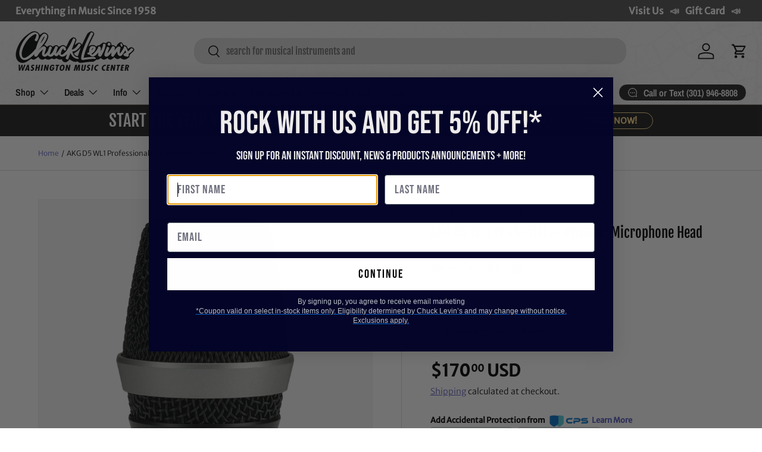

--- FILE ---
content_type: application/javascript; charset=utf-8
request_url: https://searchanise-ef84.kxcdn.com/preload_data.5E8a9N1C9m.js
body_size: 11344
content:
window.Searchanise.preloadedSuggestions=['shure sm','x32','esp guitars','prs guitars','bass guitar','gibson les paul','guitar amp','spector bass','guitar pedal','fender stratocaster','bass guitars','fender telecaster','bell barrier','drum set','les paul','fender custom shop','acoustic guitar','electric guitar','wireless microphone','bass amp','alto saxophone','electric guitars','esp usa','dw drums','sire bass','ibanez guitars','audio interface','snare drum','tenor saxophone','prs se','powered speakers','acoustic guitars','prs custom 24','eastman guitars','keyboard stand','gibson sg','guitar amps','studio monitors','dj mixer','yamaha keyboard','shure wireless','snare drums','taylor guitars','rcf speakers','make noise','trumpet mouthpiece','mic stand','suhr guitars','fender bass','lp congas','spector euro','gallien krueger','gretsch guitars','5 string bass','xlr cable','guitar pedals','prs private stock','gr bass','digital mixer','music man','bartel chucksclusive','warm audio','5 string bass guitar','gibson acoustic','yamaha guitar','teenage engineering','on-stage guitar workstation','martin acoustic','silver sky','classical guitar','marcus bonna','latin percussion','left handed','drum sticks','digital piano','guitar stand','drum sets','gretsch drums','epiphone les paul','soprano saxophone','charvel guitars','powered subwoofer','shure microphone','drum machine','mesa boogie','sire s7','ibanez bass','bass trombone','trumpet mouthpieces','chorus pedal','guitar case','drum throne','jackson guitars','microphone stand','cymbal pack','midi controller','music stand','prs s2','electronic drums','tenor sax','open box','left handed guitars','pioneer dj','in ear monitor','universal audio','fuzz pedal','gibson les paul standard','private stock','pedal board','alto sax','french horn','spector usa','custom shop','bach trumpet','tenor trombone','fender jazzmaster','allen & heath','prs silver sky','fender jazz bass','speaker stands','sire v7','lotus mouthpiece','electro voice','yamaha trumpet','gator cases','spector ian allison','fender custom shop stratocaster','bass drum','pa system','jbl speakers','guitar strap','tone king','bass clarinet','boss amplifiers','speaker stand','guitar strings','meinl cymbals','xlr cables','baritone saxophone','roland drums','spector chucksclusive','quad cortex','midi keyboard','istanbul agop','prs dgt','murphy lab','bass amps','rack case','marimba one','roland keyboard','sire t7','drum cases','gibson custom shop','cymbal stand','electri guitars','gig bag','prs wood library','rcf sub','spector guitars','schagerl trumpet','dj lights','victory amps','prs mccarty','ev speakers','jazz bass','guitar tuner','les paul custom','drum heads','austrian audio','in ear','gibson es','prs mccarty 594','saxophone mouthpiece','trumpet case','yamaha mixer','mic stands','fender amp','power amplifier','boss pedals','wireless mic','rickenbacker guitars','prs guitars chucksclusive','sennheiser wireless','used guitars','tama snare','gibson les paul custom','dw snare','hi hat stand','allen and heath','shure slxd','dw drum set','badlands guitars','instrument cable','flying v','bartel amps','reverb pedal','dj controllers','fretless bass','acoustic electric guitar','gibson es 335','watermelon king','guitar amplifier','prs mark holcomb','pearl drums','bass strings','castedosa guitars','dw collectors','audio technica','ludwig drums','fender player','wawa pedal','baritone guitar','paiste cymbals','rickenbacker bass','eastman guitar','distortion pedals','power supply','pro x','fender jaguar','ernie ball music man','studio monitor','prs guitar','prs ce','boss katana','1959 gibson les paul','12 string guitar','qsc speakers','yamaha flute','tama starclassic','overdrive pedal','soprano sax','gibson custom','alto saxophones','digital pianos','warwick bass','fender strat','trombone mouthpiece','brubaker bass','line array','evans drum heads','c trumpet','esp ltd','bass case','tama star','gift card','eurorack module','eurorack case','di box','gretsch usa custom','hollow body','bass amplifier','direct box','delay pedal','dj table','theo wanne','headphone amp','shure wireless microphone','evh guitars','digital mixers','taylor gs mini','lotus trumpet','fender amps','ludwig snare','yamaha drums','trumpet cases','bass drum pedal','in ear monitors','clarinet reeds','electro harmonix','noise engineering','pa speakers','remo drum heads','guitar amplifiers','marcus miller','piccolo trumpet','tama drums','marshall amp','prs ce 24','drum pad','acoustic electric','bass cabinet','intellijel 1u','knaggs guitar','condenser microphone','fender custom shop telecaster','db technologies','trumpet mutes','godin guitars','vic firth','shure sm58','bach stradivarius trumpet','meinl percussion','patch cables','multi effects pedal','ibanez rg','drum kit','qsc k12.2','walrus audio','keyboard case','gator case','schilke trumpet','short scale bass','laptop stand','sire l7','prs hollowbody','acoustic bass','power amp','ernie ball','chauvet dj','classical guitars','speaker cable','pro audio','lotus trumpet mouthpiece','bass vi','fender precision bass','music stands','modx m','guitar cable','ride cymbal','guitar pickups','orange amp','microphone stands','fender mustang','guitar cabinet','snare stand','sennheiser microphone','taylor acoustic','hand percussion','zildjian k','gibson explorer','conga heads','technics sl-1200 50th anniversary','cymbal bag','powered speaker','akai mpc','epiphone sg','epiphone casino','bass pedal','chucksclusive lp galaxy','electric bass','hand drum','korg volca','ld systems','nord stage 4','practice pad','bongo drums','bass cabinets','gs mini','saxophone reeds','valve oil','yorkville 18 subwoofer','congas set','yamaha stage custom','double bass','eastman mandolin','sire h7','buffet clarinet','piano bench','prs ce24','guitar straps','yamaha pacifica','keyboard stands','compressor pedal','les paul standard','evh wolfgang','fender guitar','guitar stands','behringer x32','friedman amps','wireless microphone system','drum bags','gibson guitars','sire guitars','pocket operator','sabian cymbals','nylon string guitar','keyboard amp','shure qlxd','semi hollow body','intellijel case','qsc subwoofer','schilke trumpets','7 string guitar','marcus miller bass','native instruments','prs se custom 24','taylor guitar','distortion pedal','un p','adj light','gibson es-335','fog machine','tuner pedal','piccolo flute','korg pa700','fender custom','sire p5','jbl srx','rane one','rane four','trombone case','ultimate support','selmer supreme','marshall amps','in ear monitor system','yamaha montage','dj turntables','prs studio','audio cables','acoustic electric guitars','audio mixer','upright bass','trumpet mute','rode nt1','mutable instruments','global truss','effects pedals','gibson murphy lab','lp bongos','roc n soc','mackie mixer','bluetooth speaker','12 string acoustic guitar','6 string bass','charvel masterbuilt','student flute','fender bass guitar','gibson victory','marching drums','guitar picks','yamaha revstar','esp eclipse','baritone sax','dw snare drum','squier bass','earthquaker devices','parlor guitar','gretsch brooklyn','alto sax mouthpiece','bass pedals','aquarian drum heads','midi cable','mic preamp','tiptop buchla','drum kits','bose s1 pro','bass drum head','ps se','korg pa1000','crash cymbals','hammond organ','tc electronic','s series','prs custom','yamaha clarinet','fender ultra','mackie thump','yamaha bass','stage box','les paul junior','conga stand','suhr modern','reverend guitars','trumpet instrument','left handed bass','c&c drums','amp stand','fender american professional ii','intellijel 7u','squier telecaster','sire larry carlton','stick bag','jhs pedals','genelec monitors','djembe drums','bach trombone','drum microphones','music man bass','spector ns','guitar amp heads','mic cable','studio headphones','alto flute','microphone cable','sire marcus miller','pedal boards','fender stratocaster american','technics sl-1200mk7','roland drum','power conditioner','hi hat cymbals','boss re-2','tenor ukulele','line 6 helix','cow bell','turntable case','boss pedal','rcf art','drum mic','bb trumpet','drum thrones','drum rack','drum hardware','shure blx','drum workshop','hi hat','french horns','on stage','tobias bass','chauvet light','roland fantom','montage m','squier stratocaster','expression pedal','guitar cases','ehx pedal','blackstar amp','knaggs guitars','nord stage 3','bass trombones','viscount legend','ibanez az','shure axient','sire usa','sire guitar','gibson flying v','shure mic','gibson guitar','yamaha keyboards','fender ultra ii','trs cable','tube amp','clarinet mouthpiece','gibson les paul custom shop','crown amplifier','patch cable','bass combo','denon dj','wireless microphones','midas m32','pioneer controller','resonator guitar','electric violin','pioneer ddj','seymour duncan','yorkville subwoofer','nord stage','pop filter','trick drums','adam audio','behringer wing','tenor sax mouthpiece','shure ulxd','das audio','esp m-ii','esp guitar','concert ukulele','powers electric','bach c190','rcf subwoofer','travel guitar','left handed guitar','gibson j-45','synthesizer keyboard','88 key keyboard','hello kitty','mpc one','buffet r13','floyd rose','wood library','drum key','crash cymbal','zildjian a custom','modular synth','selmer alto sax','percussion kit','allen heath','bass amplifiers','hx stomp','sire p7','istanbul cymbals','lp timbales','tenor saxophones','tascam recorder','rcf speaker','drum accessories','sheet music','modern eagle','korg pa','helix stadium','moving head','ludwig classic maple','drum case','source audio','sire m7','dmx cable','music man stingray','yorkville speakers','remo ambassador','studio desk','lp conga','gretsch snare','focusrite scarlett','stage monitor','viscount organ','dj headphones','neural dsp','boss ch','analog mixer','electric acoustic guitar','technics turntable','bass gig bag','the marge','ashun sound machines','electronic drum set','korg nautilus','cymbal stands','bass boss','guitar effects','gold label','electric guitar case','suhr guitar','monitor stands','used instruments','barefoot sound','drum bag','sire u5','condenser mic','prs tremonti','yamaha flugelhorn','eurorack modules','dj case','nord piano 5','fender guitars','volume pedal','drum cymbals','yamaha reface','marching snare drum','evans drumheads','electric guitar strings','ride cymbals','gibson amplifiers','cd player','yamaha piano','ax accessories','alto saxophone mouthpiece','shires trombone','aguilar limited edition','fender acoustasonic','usb audio interface','bare knuckle','hardware pack','powered mixer','trevor james','yamaha montage 8','prs modern eagle v','monitor speakers','jbl prx','xlr to xlr cable','bass 5 string','dj lighting','bartel amplifiers','selmer paris','yamaha acoustic guitar','floor tom','mogami gold','behringer mixer','bass preamp','tama snare drums','bari sax','death by audio','sabian hhx','ev subwoofer','fender rumble','mixer case','clarinet case','epiphone acoustic','bb clarinet','wah pedal','violin strings','double bass pedal','matador conga','pearl snare drum','protection racket','sub woofer','acoustic bass guitar','wireless guitar','gibson murphy','jody jazz','fender american','bass head','pearl snare','noble and cooley','dw drum sets','bell kit','breedlove guitars','guitar pick','les paul special','lavalier microphone','drum pads','sire marcus miller v7','1/4 to 1/4 cable','kramer guitars','sire bass guitar','mirror ball','drum rug','mustang bass','gr bass cabinet','chuck levins','vintage guitars','fryette ps-100','gig bags','gibson custom 70s','rane seventy','marching snare','badlands gx1','sustain pedal','martin d-28','boom stand','korg keyboards','suhr classic s','bass effects','tube screamer','boom arm','analog synthesizer','mapex armory','steel drum','drum machines','rotary trumpet','prs custom 22','dw 50th anniversary','acoustic guitar strings','pioneer ddj 1000','rcf hdl','fender jazz','nylon string guitars','prs special','amp head','c f martin & co','larry carlton','looper pedal','walrus audio fundamental','monitor stand','schagerl trumpets','seagull s6','jbl eon','pedal power supply','mxr pedals','martin d28','fender precision','big muff','esp guitars usa','jr congas','chucksclusive euro','fryette power station','presonus mixer','bass cab','6 string bass guitar','guitar cables','midi guitar','overdrive pedals','french horn case','american dj','zildjian z custom','ibanez q','limited edition','positive grid','dw collectors series','solid state logic','pocket trumpet','dj facade','fender p bass','trini lopez','acoustic guitar case','floor monitor','dmx controller','rane performer','power speakers','qsc k10.2','antelope audio','cordoba stage','evh guitar','mackie speakers','greg black mouthpieces','yamaha drum set','recording bundle','drums set','martin chucksclusive','mark bass','on-stage stand','roland v drums','dream cymbals','drum pedal','vox ac15','sire v5','dj speakers','yamaha trumpets','dw performance','kick drum','dr z','tama starclassic bubinga','shure wireless system','yanagisawa tenor','remo emperor','shure microphone wireless','takamine guitars','podcast bundle','modern eagle v','yamaha dm3','gibson custom shop les paul','martin guitar','bass amp head','yanagisawa alto','passive speakers','se electronics','xdj xz','flight case','dj stand','xlr to 1/4','rcf nx','meinl byzance','long island brass co','guitar rack','gibson murphy lab les paul','seagull acoustic','telecaster deluxe','selmer tenor','sure microphone','midi interface','tone master','wayne bergeron gen ii la','spector ns-2','guitar combo amp','trick drive shaft','used guitar','condenser microphones','turkish cymbals','shure sm7b','tube amps','tiptop audio','focal st6','buffet crampon','conga head','ear plugs','shires trumpet','scodwell trumpet','baritone ukulele','schagerl saxophone','ev speaker','gator to case','junior congas','gibson hummingbird','head phones','jazz guitar','usb microphone','korg tuner','arturia keylab','korg sv2','bose l1','ibanez guitar','bass combo amp','silver sky se','yamaha guitars','ef note','korg arp 2600','greg black','taylor guitars 50th anniversary','godin multiac','p bass','korg workstation','bongo stand','cymbal packs','conga drums','dj turntable','presonus studiolive','sonor drums','lp cowbell','semi hollow','rickenbacker 12 string','fender tele','stingray bass','martin d-18','dean guitar','classic vibe','getzen trumpet','gretsch guitar','passive speaker','roland keyboards','xdj rx3','saxophone case','marcus bonna trumpet','latin percussion conga','pa speaker','ampeg bass amp','gator bag','drum head','drum practice pad','shure sm57','snare case','bedell guitars','bach trumpets','combo amp','flight cases','light stand','qsc kc12','black beauty','hardware bag','bedell chucksclusive','cordoba guitars','electric drums','lap steel','fretless bass guitars','novo guitar','electronic drum','prs santana','guitar gig bag','bass guitar case','warwick thumb','di zhao','oboe reeds','stage monitors','used bass','ken smith','shock mount','analog delay','shure slx','amp heads','gator frameworks','piano stand','yamaha hs8','prs nf53','fender tone master','roland cable','roland piano','sax mouthpiece','mordax data','prs hollowbody ii','cajon drum','skb case','ibanez prestige','martin om','boom mic stand','bass drum beater','prox case','seagull guitars','eq pedal','marching bass drum','china cymbal','xlr snake','guitar cab','prs se silver sky','zoom recorder','dark glass','yamaha speakers','victory amp','martin guitars','ik multimedia','dw snare drums','mono case','hercules stand','crown xls','lotus trumpets','john mayer','prs semi hollow','prs s2 mccarty 594','mapex rebel','cymbal case','brubaker jxb','fender bass guitars','yamaha acoustic','drums sets','shure psm300','rt online','mogami cables','intermediate flutes','conga set','sound devices','guitar wireless','hand drums','cry baby','kawai es920','allen heath digital mixer','fender american strat','asm hydrasynth','radial engineering','alto sax reeds','yamaha cp88','taylor t5z','ibanez bass guitars','akg c414','dbx driverack pa2','ddj rev7','bose l1 pro','drum hardware bag','moog one','prs floyd','zildjian kerope','korg kronos','acoustic drum sets','kirk hammett','1959 les paul','short scale','bassoon case','headless bass','ddj flx10','prs fiore','stage custom','spector 5 string','fender american vintage ii','trombone mute','pdp drums','mic cables','adam jones','rock n roller','vocal microphones','tama imperialstar','bluetooth speakers','instrument cables','hi hats','on stage stands','alex lifeson','mpc live','snare head','yamaha motif','on stage stand','yamaha digital piano','alto sax mouthpieces','bell cover','yamaha trombone','acoustic amp','alesis drums','ddj 1000 srt','yamaha violin','audio technica mic','prs piezo','marcus bonna trumpet case','eb clarinet','midas m32 mixer','12 string guitars','martin custom','pro x cases','prs vela','fuzz pedals','prs custom 24-08','gibson sg standard','pro tools','yamaha bass guitars','splash cymbal','nord grand','promark drumsticks','dj mixers','prs private','ultimate ears','behringer x32 mixer','portable pa','fender ultra luxe','guitar electric','wah wah pedal','dw hardware','allen & heath qu','bongo heads','bass compressor','nylon guitar','mixer digital','edwards trombone','left handed electric guitars','tc electronics','trumpet accessories','electro voice speakers','studio monitor stands','casio keyboard','rca cable','marcus bonna trombone','pedal power','deluxe reverb','jackson guitar','korg pa5x','soprano ukulele','guitar accessories','speaker cables','ludwig vistalite','fryette ps-2a','adams trumpet','prs s2 custom 24','dw drums set','bass guitar strings','pioneer cdj','custom shop telecaster','p mauriat','dj booth','mini amp','pdp concept maple','marshall head','ludwig snare drums','4 string bass guitar','yamaha p125','patch bay','boss 50th','shure headset','prs chucksclusive wood library','concert bass drum','rack mixer','stage piano','alto speakers','sennheiser headphones','gretsch snare drum','prs bass','collings guitars','bass guitar 5 string','peavey amp','yamaha drum','7 string electric guitar','chuck levin\'s','speaker pole','princeton reverb','denon prime 4','yamaha alto saxophone','rode mic','spector bass guitars','yamaha psr','tama snare drum','snare drum stand','prs hollow','flugelhorn mouthpiece','guitar tuners','wireless guitar system','ortega guitars','snare wires','trombone stand','loop pedal','drum stick bag','di zhao flute','snare drum head','fender custom shop bass','seymour duncan pickups','vox amp','prs acoustic','dw drum','stratocaster body','octave pedal','hollow body guitars','rcf evox 12','drum sets acoustic','ns design','roland spd','double french horn','hard case','aguilar amp','taylor custom','4 string bass','godin grand concert','neumann tlm 103','guitar capo','portable pa system','fender acoustic','yamaha dtx','dj controller','rcf tt','yamaha hs5','fender mustang bass','guitar effect pedals','apollo twin','fender vintera','fender vintera ii','dw drums sets','shure microphones','two notes','getzen trombone','cymbal chief','midi keyboard controller','furman power conditioner','prs do','gibson acoustic guitar','mic clip','rogers drums','gard bags','mini guitar','orange crush','foot pedal','ev everse 8','road worn','viscount legend organ','gruv gear','esp e-ii','chucksclusive drums','pearl roadshow','shure wireless mic','roland fp-90x','wireless system','dw pedal','line array powered speakers','vox ac30','english horn','saxophone mouthpieces','shure wireless microphone system','yamaha modx8','istanbul agop cymbals','congas lp','rainger fx','tenor saxophone mouthpiece','aguilar tone hammer','led lights','channel strip','vocal effects','bose s1','dj cases','electric drum set','efnote drums','sound board','cork grease','jbl subwoofer','humes and berg','sterling bass','valve trombone','gibson s g','alto speaker','acoustic drum set','mic case','prs amp','korg d1','yamaha alto sax','fender esquire','mapex drums','headset microphone','snare drum case','presonus eris','fender blues junior','spark amp','vandoren reeds','on-stage stands','roland td','pioneer dj controller','casio privia','meinl cajon','heritage guitar','crown amp','t shirt','heritage audio','clarinet mouthpieces','guild guitars','bass effects pedal','rodecaster pro','piano keyboard','tongue drum','midi controller keyboards','parlor acoustic guitar','tuba mouthpiece','road case','magnatone amps','prs silver sky se','taylor 214ce','noise gate','gewa drums','string bass','spector ns2','roland fp','otto link','esp horizon','lp percussion','acoustic guitar pickup','gibson les paul classic','vocal processor','mcpherson sable','trumpet stand','yamaha thr','fender deluxe reverb','used trumpets','roland juno','red panda','les paul studio','bass pickups','dw design','studio speakers','dream bliss','gibson bass','keyboard amplifier','gretsch usa','guitar combo amps','flanger pedal','nord electro','yamaha snare','barber pedals','timbales lp','alto mouthpiece','kawai es','roland fantom 8','qsc k12','clarinet reed','pre amp','kick pedal','headphone amplifier','quilter amp','tenor sax mouthpieces','charvel dk24','nord keyboards','roland fantom ex','breedlove eco','mouthpiece trumpet','bass combo amps','power amps','in ears','rat pedal','cornet mouthpiece','sire v7 5','yamaha saxophone','esp custom','yamaha c trumpet','guitar les paul','gold top','student trumpet','shure ad2','tenor sax reeds','yamaha p45','das speakers','dw design series','yamaha yc','sax reeds','akai mpk','voodoo lab','delay pedals','bass flute','barefoot footprint','bass guitar amp','eb trumpet','prs paul\'s guitar','iron cobra','clip on mic','boss xs effects','novo guitars','spector scary burst','electric upright bass','ltd guitars','sennheiser iem','ludwig black beauty','yamaha modx7','marcus bonna clarinet','gon bops','yanagisawa soprano','schagerl apredato','fender stratocaster hss','haynes flute','les paul deluxe','prs 594 mccarty','sire bass guitars','ev zlx','gibson botb','fender amplifier','stage lighting','load box','power station','conga bag','viola instrument','studio rack','erica synths','dr strings','flat ride','up lights','yamaha tenor sax','fairfield circuitry','schilke b6','8 string guitar','adj supply','wireless mics','yamaha speaker','e-ii eclipse','gibson v','prs salmon','yamaha ck','5 string bass guitars','marshall dsl','remo heads','prs se swamp ash special','akai ewi','ddj rev 7','paiste signature','line 6 hx stomp','shure slxd24','bartel amplifiers llc','hosa cables','speakon cable','portable speaker','keith mcmillen','jbl speaker','es 335 gibson','fishman loudbox','flute case','gretsch renown','headset mic','tom mount','zildjian cymbals','ibanez s','skb cases','2x12 cabinet','bass di','jackson usa','rbh drums','rode wireless go','barber electronics','boss ev','swamp ash special','double pedal','marimba mallets','neck strap','prs modern eagle','zildjian k constantinople','rme audio interface','silent brass','powered monitor','yamaha modx','clap stack','atem mini','tenor drum','shure mv7','qsc k8.2','boss chorus','congo drums','schilke cornet','bass guitar pedals','ibanez jem','zoom h6','george lynch','modular case','microphone case','moog matriarch','meinl drum','fender player stratocaster','ernie ball slinky','roland rd 2000','intermediate flute','martin acoustic guitars','brubaker musical instruments','qsc audio','alto trombone','strap lock','custom shop stratocaster','tama hardware','fender american professional ii stratocaster','bach trumpet mouthpiece','esp viper','archtop guitars','pearl red drums','power player','rack mount','pioneer mixer','sub pole','shure psm900','foot switch','professional flutes','mapex snare','mxr bass synth','baby taylor','eastman sb','rupert neve','fender bass vi','sequential prophet','akg c214','rode microphones','ibanez bass guitar','guitar bag','face mask','shure antenna','ipad stand','gretsch broadkaster','precision bass','3/4 acoustic guitar','marcus bonna case','bass guitar 4 string','modulation pedal','rack cases','brass snare','mackie mixers','op-1 field','keyboard workstation','soprano sax mouthpiece','powered subwoofers','control surface','guild acoustic','microphone preamp','peavey speaker','cold spark machine','triad orbit','tone press','woofer speakers','bach c trumpet','drum practice pads','sire v10','american vintage','drum mics','kentville drum heads','bass bag','prs special semi-hollow','multi effects','breedlove concertina','tenor mouthpiece','student clarinet','cd recorder','microphone cables','viscount organs','hercules dj','fender princeton','wireless in ear monitor system','pearl drum set','guitar amp head','prs 40th','baritone horn','spector euro 5','keyboard bench','slate digital','fender hss','sabian aax','bass tuner','ox box','sire v3','nux wireless','guitar effects pedals','two speakers','mcpherson guitars','wood block','toca drum','shure lavalier','double neck','american professional ii','bass drum case','bogner amps','jackson soloist','selmer axos','tc helicon','fender american stratocaster','audio interfaces','cry baby junior','shure psm','yamaha tf','motu m4','drum stand','usa custom','instrument mic','universal audio apollo','neural dsp quad cortex','fender player plus','bedell guitar','rcf j8','pdp concept','fishman loudbox mini','cable tester','daddario strings','polyend tracker','vox amps','audio technica headphones','yamaha genos','denis wick','powered pa speakers','rcf evox','nord piano','guitar pedal board','roland fp-30x','squier jazzmaster','bach mouthpiece','semi hollow guitar','rane four case','ampeg svt','powell flute','t shirts','shure se-846','effect pedals','sire v7 vintage','1/4 inch cable','djm s11','analog mixers','squire guitars','guitar center','tenor trombones','roland synth','electric bass guitar','gr bass amp','soundcraft ui24r','vandoren mouthpiece','american vintage ii','e drums','dw performance series','korg usa','american ultra','the avedis zildjian company','gretsch drum','steady state fate','tama drum set','long island brass','mesa cabinet','epiphone bass','battery powered speakers','mogami cable','lefty guitars','column speakers','sax stand','fender bass amp','drum mat','korg kross','fender electric guitar','yamaha dm7','kawai es120','percussion stand','telecaster custom shop','brass bags','humes & berg','jackson audio','ibanez sr','opus quad','yamaha p515','black lion','roland vad','cordoba classical guitars','scodwell trumpets','clarinet accessories','ibanez btb','fender pedals','bass drum mallet','fender champ','prs se exotic','gibson murphy lab candy red','fender deluxe','technics sl-1200','fender ultra stratocaster','string ibanez bass','vintera ii','bass compressor pedal','loud speakers','gr guitar','active speakers','fender player ii','motion sound','shure se','atem mini pro','apollo twin x','qsc ks118','ibanez artcore','usb mic','s.e shires','dj equipment','bb trumpets','instrument microphone','column array','cold spark','snake cable','pioneer xdj','les paul modern','power cord','player ii modified','paiste dark energy','drum seat','crown xti','mogami xlr','bass amp heads','andy wood','martin d','a clarinet','p90 guitar','boost pedal','tenor guitar','acid rain','strymon flint','head rush','classic guitar','snare wire','4 string bass guitars','korg microkey','nord piano 6','saxophone strap','player plus','aguilar amplification','xdj az','hi-hat stand','microphone shure','short scale bass guitar','bass drum pedals','marching baritone','vic firth 5a','bach stradivarius','galaxy audio','speaker cabinet','spector coda','jbl srx815p','shure slxd2','mesa boogie cabinets','horn case','prs se mccarty 594','moog music','sire 5 string bass','supro amps','music nomad','eastman t486','roland spd sx','saxophone alto','scarlett 2i2','music man stingray bass','esp usa eclipse','waza craft','mission engineering','getzen cornet','yamaha psr-sx900','gallien kruger','yamaha flutes','acoustic panel','yamaha amp','korg krome','chuck levin\'s washington music center','sire larry','arturia minilab','yamaha montage 7','drum stick','shotgun mic','taylor mini','big sky','guitar acoustic','drum microphone','envelope filter','electric piano','soldano slo 30','par light','epiphone les paul custom','jazz master','yamaha montage m','latin percussion congas','epiphone guitars','rogers drum parts','guitar stool','wash light','alpha theta','keyboard bag','korg keyboard','db tech','trace elliot','azumi flute','sire marcus','taylor legacy','gibson electric guitar','american fender','1/4 to xlr','beyer dynamic','warburton trumpet mouthpieces','gator drum cases','novation launchkey','fender amplifiers','player ii','ludwig drum set','fender mustang guitar','studio subwoofer','korg b2','evans emad','taylor t5','yamaha yc61','se studio','shoulder rest','djm a9','gibson falcon','telefunken m80','martin hd-28','cdj-3000 professional','jupiter music','hollowbody guitars','prox cases','tambourines hand-held','se standard','4 channel mixer','motu ultralite mk5','wing rack','blues driver','fender 5 string bass','sennheiser ew-d','mixing console','prs singlecut','truss clamp','sire d5','mixing board','paiste masters','american original','fender american ultra','cd players','ribbon microphone','custom shop fender','yorkville sub','chauvet intimidator','essential elements','audient id4','61 key keyboard','tim henson','lavalier mic','prs nf3','dante card','universal audio volt','used trumpet','studio logic','gibson chucksclusive','hi hat stands','esp liquid metal','tascam model 12','gator rack','boss katana bass','oboe reed','cajon pedal','prs guitars custom 24','action s-118a powered','turntable cartridge','evh frankie','left hand','22 bass drum head','motu m2','clip on tuner','fender guitar amp','yamaha tenor saxophone','midas m32r','reunion blues','orange amps','dmx splitter','prs swamp ash special','selmer tenor sax','eastman romeo','saxophone accessories','resonator guitars','sire a4','bass saxophone','selmer clarinet','prs hollowbody ii piezo','trs to trs','dave grohl','yamaha recording custom','way huge','bass cases','evans g2','fender pedal','guitar slide','s1 pro','pink guitar','prs se ce','black magic','flamenco guitar','boss katana 50','mpc x','shure qlx','fox bassoon','martin acoustic electric','les paul gibson','midas mixer','gewa electronic drums','adams trumpets','meinl crash','sound system','mark holcomb','xlr to trs','trombone cases','shure beta','kemper profiler','usb mixer','squier classic vibe','marcus miller v7','prs swamp ash se','sonor sq2','rode wireless','guitar cabinets','reverb pedals','music man axis','ludwig accent','dbx driverack venu360','arranger keyboard','audio cable','gibson firebird','reed case','yamaha cp','benson amps','taylor academy','kurzweil k2700','personal monitor','zildjian prototype','baritone saxophone mouthpiece','roland digital piano','qsc cp8','prs se 24','ev etx','wireless headphones','sire marcus miller bass','headhunters drumsticks','thinline telecaster','power cable','les paul case','meinl djembe','esp exhibition','yamaha dgx 670','beard guitars','sire m6','replacement speakers','trombone mouthpieces','live sound','casio ct-s1','rcf hdl10','kramer baretta','fog fluid','prs electric guitar','kawai es110','korg piano','yamaha ck88','power strip','komplete kontrol','gibson sg 61','kawai mp11se','portable speakers','sweet cherry','1x12 cabinet','repair shops','korg nanokontrol2','qsc amplifier','snare heads','american telecaster','xdj rr','korg minilogue','paul’s guitar','yamaha acoustic guitars','boss delay','chucksclusive prs','jbl control','analog man','acoustic amps','selmer alto saxophone','jupiter trumpet','20 bass drum','portable keyboard','eve audio','martin d18','korg nautilus 88','handheld microphone','carbon fiber','prs se dgt','desktop mic stand','allen and heath mixer','rickenbacker bass guitar','pod go','carr amps','swamp ash','yamaha hs','flugelhorn case','akai professional','ultra luxe','amp for','4ms pod','fender custom shop strat','selmer alto','500 series rack','korg metronome','electric drum','roland juno-d','squire stratocaster','boss ir-2','hughes & kettner','4u rack','squier affinity','waldorf iridium','prs custom 24 se','flute mask','lr baggs','rampone & cazzani','hi hat clutch','speaker bag','alto stealth','recording software','music stand light','ludwig snare drum','1960 les paul','yamaha mg','shure headphones','gibson es 345','cymbals pack','american professional','rode podmic','spector usa bass','modal electronics','guitar bass','prs se ce24','drum hardware pack','microphone clip','acoustic pickup','jbl professional','heritage guitars','bass trumpet','istanbul xist','martin custom shop','rcf line array','dw collector','evans g1','taylor acoustic guitar','sabian xsr','spector bass 5','g and l','suhr classic','stingray special','esp mii','xvive wireless','marching drum','u bass','empress effects','mic boom','trumpet yamaha','pearl export','k zildjian','monitor controller','serato vinyl','soldano slo','gemeinhardt flute','shure ad','music man majesty','drum amp','z custom cymbals','castedosa guitar','gibson les paul studio','medeli akx10','zildjian crash','cymbal set','tama starclassic maple','cymbal bags','usa spector','line array speakers','roland aerophone','acoustic treatment','rat stands','lakland bass guitar','shure se215','prs se custom','banjo case','myles kennedy','remo ambassador coated','roland kc','keyboard cases','taylor gold label','ipad holder','prs wood library guitars','remo powerstroke 3','m audio','dynamic mic','audio snake','zildjian cymbal pack','shure lav','shure glxd','mcpherson touring','fender rumble 100','stage lights','timpani mallets','snare drum heads','roland amp','remo conga heads','jupiter flute','yamaha mixers','custom bass','qsc touchmix 16','keyboard piano','bass drum heads','drum tuner','apollo x4','trumpet bb','godin acoustic','qsc touchmix','4 piece drum sets','drums amp','presonus quantum','numark controller','bassboss subwoofer','conn 88h','wah pedals','big six','marshall cabinet','french horn mouthpiece','roland fa','boss waza','tama superstar','john petrucci 20th','fender case','crown audio','vandoren paris','martin guitars acoustic','denon sc live','haze machine','studio microphone','juno x','sax mouthpieces','pearl piccolo','fender thinline','pioneer djm','d.a.s audio','gibson es335','hetman lubricants','vocal microphone','gong drum','les paul classic','hydrasynth deluxe','roland boutique','control vinyl','hofner bass','classical guitar case','ibanez 7 string','bass preamp pedal','mic pre','steve vai','dj stands','dw collectors snare','gibson electric guitars'];

--- FILE ---
content_type: application/javascript; charset=utf-8
request_url: https://app.cpscentral.com/vendor_product.ashx?value=check_site_shopify_app&cps_site_version=chucklevinsstore.myshopify.com&callback=callback&callback=jQuery370024105290662644996_1768677923097&_=1768677923098
body_size: -33
content:
callback,jQuery370024105290662644996_1768677923097({"response": { "status":" 1 "}  })